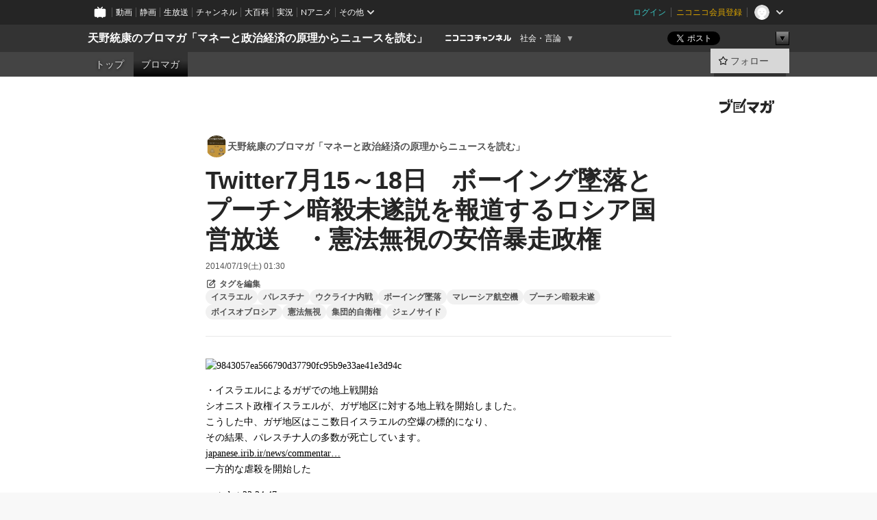

--- FILE ---
content_type: text/html; charset=UTF-8
request_url: https://ch.nicovideo.jp/amanomotoyasu/blomaga/ar580505
body_size: 18828
content:
<!DOCTYPE HTML PUBLIC "-//W3C//DTD HTML 4.01 Transitional//EN"
"http://www.w3.org/TR/html4/loose.dtd">







<html class="webkit ">

<head>
<meta http-equiv="Content-Type" content="text/html; charset=utf-8">
<meta http-equiv="Content-Script-Type" content="text/javascript">
<meta http-equiv="Content-Style-Type" content="text/css">
<meta http-equiv="X-UA-Compatible" content="IE=edge, chrome=1">
<meta name="copyright" content="(C) DWANGO Co., Ltd.">

<title>Twitter7月15～18日　ボーイング墜落とプーチン暗殺未遂説を報道するロシア国営放送　・憲法無視の安倍暴走政権 : 天野統康のブロマガ「マネーと政治経済の原理からニュースを読む」 : 天野統康のブロマガ「マネーと政治経済の原理からニュースを読む」 - ニコニコチャンネル
</title>

    

                                                                            
        <meta property="og:title" content="Twitter7月15～18日 ボーイング墜落とプーチン暗殺未遂説を報道するロシア国営放送 ・憲法無視の安倍暴走政権：天野統康のブロマガ「マネーと政治経済の原理からニュースを読む」">
<meta property="og:site_name" content="天野統康のブロマガ「マネーと政治経済の原理からニュースを読む」：ブロマガ - ニコニコチャンネル">
<meta property="og:description" content=" ・イスラエルによるガザでの地上戦開始 シオニスト政権イスラエルが、ガザ地区に対する地上戦を開始しました。 こうした中、ガザ地区はここ数日イスラエルの空爆の標的になり、 その結果、...">
<meta property="og:url" content="https://ch.nicovideo.jp/amanomotoyasu/blomaga/ar580505">
<meta property="og:image" content="https://secure-dcdn.cdn.nimg.jp/blomaga/material/channel/article_thumbnail/ch2526055/580505">
<meta property="og:type" content="article">
<meta property="fb:app_id" content="1080595878705344">
<meta name="twitter:card" content="summary_large_image">


    
            
    
                
                                
        <script type="application/ld+json">
        [{
            "@context":"http://schema.org",
            "@type":"BlogPosting",
            "mainEntityOfPage":"https://ch.nicovideo.jp/amanomotoyasu/blomaga/ar580505",
            "headline":"Twitter7月15～18日　ボーイング墜落とプーチン暗殺未遂説を報道するロシア国営放送　・憲法無視の安倍暴走政権",
            "keywords":"イスラエル,パレスチナ,ウクライナ内戦,ボーイング墜落,マレーシア航空機,プーチン暗殺未遂,ボイスオブロシア,憲法無視,集団的自衛権,ジェノサイド,天野統康のブロマガ「マネーと政治経済の原理からニュースを読む」",
            "datePublished":"2014-07-19 01:30:00",
            "dateModified":"2014-07-19 21:16:53",
            "image":{
                "@type":"ImageObject",
                "url":"https://secure-dcdn.cdn.nimg.jp/blomaga/material/channel/article_thumbnail/ch2526055/580505",
                "width":"320",
                "height":"180"
            },
            "description":" ・イスラエルによるガザでの地上戦開始 シオニスト政権イスラエルが、ガザ地区に対する地上戦を開始しました。 こうした中、ガザ地区はここ数日イスラエルの空爆の標的になり、 その結果、パレスチナ人の多数が",
            "author":{
                "@type":"Person",
                "name":"天野統康のブロマガ「マネーと政治経済の原理からニュースを読む」",
                "url":"https://ch.nicovideo.jp/amanomotoyasu/blomaga/"
            },
            "publisher":{
                "@type":"Organization",
                "name":"ブロマガ - ニコニコチャンネル",
                "logo":{
                    "@type":"ImageObject",
                    "url":"https://secure-dcdn.cdn.nimg.jp/nicochannel/chfront/img/channel/blog/item/return_to_portal_black.png",
                    "width":"82",
                    "height":"24"
                }
            }
        }]
    </script>

        <script type="application/ld+json">
        [{
            "@context":"http://schema.org",
            "@type":"BreadcrumbList",
            "itemListElement":[
                {
                    "@type":"ListItem",
                    "position":1,
                    "item":{
                        "@id":"https://ch.nicovideo.jp/portal/blomaga",
                        "name":"ブロマガ - ニコニコチャンネル"
                    }
                },
                {
                    "@type":"ListItem",
                    "position":2,
                    "item":{
                        "@id":"https://ch.nicovideo.jp/amanomotoyasu/blomaga/",
                        "name":"天野統康のブロマガ「マネーと政治経済の原理からニュースを読む」"
                    }
                },
                {
                    "@type":"ListItem",
                    "position":3,
                    "item":{
                        "@id":"https://ch.nicovideo.jp/amanomotoyasu/blomaga/ar580505",
                        "name":"Twitter7月15～18日　ボーイング墜落とプーチン暗殺未遂説を報道するロシア国営放送　・憲法無視の安倍暴走政権"
                    }
                }
            ]
        }]
    </script>

<script type="text/javascript">
  try {
    window.NicoGoogleTagManagerDataLayer = [];

    var data = {};

        data.user = (function () {
      var user = {};

                  user.login_status = 'not_login';
            user.member_plan_id = null;

      return user;
      })();

    data.content = (function () {
      var content = {};
      content.community_id = '2526055';
      content.ch_screen_name = 'amanomotoyasu';
      content.channel_id = 'ch2526055';
      content.ch_monthly_charge = '550';
      return content;
    })();

    window.NicoGoogleTagManagerDataLayer.push(data);
    } catch (e) {}
</script>
<!-- Google Tag Manager For Channel Access Analytics -->


    <script>(function(w,d,s,l,i){w[l]=w[l]||[];w[l].push({'gtm.start':
                new Date().getTime(),event:'gtm.js'});var f=d.getElementsByTagName(s)[0],
            j=d.createElement(s),dl=l!='dataLayer'?'&l='+l:'';j.async=true;j.src=
            'https://www.googletagmanager.com/gtm.js?id='+i+dl;f.parentNode.insertBefore(j,f);
        })(window,document,'script','NicoChannelAccessAnalyticsGtmDataLayer','GTM-K8M6VGZ');</script>


<script>
        window.NicoChannelAccessAnalyticsGtmDataLayer.push({
        'event': 'TriggerAccessAnalytics',
        'PageParameter.ChannelId': 'ch2526055',
        'PageParameter.ContentId': 'ar580505',
        'PageParameter.ContentBillingType': 'free',
        'PageParameter.IsChannelLiveMemberFree': null,
        'PageParameter.IsChannelLivePayProgram': null,
        'PageParameter.FrontendId': 32
    });
</script>
<!-- End Google Tag Manager For Channel Access Analytics -->
<!-- Google Tag Manager -->

<script>(function(w,d,s,l,i){w[l]=w[l]||[];w[l].push({'gtm.start':new Date().getTime(),event:'gtm.js'});var f=d.getElementsByTagName(s)[0],j=d.createElement(s),dl=l!='dataLayer'?'&l='+l:'';j.async=true;j.src='https://www.googletagmanager.com/gtm.js?id='+i+dl;f.parentNode.insertBefore(j,f);})(window,document,'script','NicoGoogleTagManagerDataLayer','GTM-KXT7G5G');</script>

<!-- End Google Tag Manager -->

    <meta name="description" content="・イスラエルによるガザでの地上戦開始 シオニスト政権イスラエルが、ガザ地区に対する地上戦を開始しました。こうした中、ガザ地区はここ数日イスラエルの空爆の標的になり、その結果、パレスチナ人の多数が死亡しています。japanese.irib.ir/news/commentar… 一方的な虐殺を開始したposted at 23:34:47・航空管制官「マレーシア機の隣には2機のウクライナ軍戦闘機」マレーシア航空ボーイング777を担当した管制官カルロス氏は、自身のTwitter に「旅客機の機影がレーダーから消える数分前、その隣にウクライナの戦闘機が見られた」と書き込んだjapanese.ruvr.ru/news/2014_07_1…posted at 18:57:42・ロシア航空局筋の情報によれば「本当の撃墜目標はロシア大統領機」 マレーシア航空ボーイング777機は、ウクライナ軍機により撃墜され    ">
    
        
                                
            
        
        
        
        
        
                
        
                
        

    <meta name="referrer" content="no-referrer-when-downgrade">

                                    <link rel="canonical" href="https://ch.nicovideo.jp/amanomotoyasu/blomaga/ar580505">


    

                        <link rel="alternate" media="only screen and (max-width: 640px)" href="https://sp.ch.nicovideo.jp/amanomotoyasu/blomaga/ar580505" />

    <link rel="shortcut icon" href="https://ch.nicovideo.jp/favicon.ico?111206">

<link rel="stylesheet" href="https://secure-dcdn.cdn.nimg.jp/nicochannel/chfront/css/legacy-less/base.css?1769058450
">








    <link rel="alternate" type="application/rss+xml" title="天野統康のブロマガ「マネーと政治経済の原理からニュースを読む」" href="https://ch.nicovideo.jp/amanomotoyasu/blomaga/nico/feed">


    <link rel="stylesheet" href="https://secure-dcdn.cdn.nimg.jp/nicochannel/chfront/css/legacy-less/channel-channel_base.css?1769058450
">

        <style type="text/css"><!--
                section.site_body  {
						background-color:#ffffff;
						background-position:left top;
			background-repeat:no-repeat;
			background-attachment:scroll;
			color:#333333;
	}
section.site_body a {
		color:#6296c1;
	}
section.site_body a:visited {
		color:#6179bf;
	}


div#channel-main  {
						background-color:#ffffff;
						background-position:left top;
			background-repeat:no-repeat;
			background-attachment:scroll;
			color:#333333;
	}
div#channel-main a {
		color:#6296c1;
	}

div#channel-main a:visited {
		color:#6179bf;
	}


    --></style>




    <link rel="stylesheet" href="https://secure-dcdn.cdn.nimg.jp/nicochannel/chfront/css/legacy-less/channel-channel_blog.css?1769058450
">
    <link rel="stylesheet" href="https://secure-dcdn.cdn.nimg.jp/nicochannel/chfront/css/channel/blog/body_style.css?1769058450
">

<link rel="stylesheet" href="https://secure-dcdn.cdn.nimg.jp/nicochannel/chfront/css/legacy-less/campaign-ticket_sale-ticket_sale.css?1769058450
">



<script>
var is_login   = false;
var is_premium = false;
var is_channel = true;
var user_is_joinable = false;
var nicopo_balance = false;
var page_code  = "article_watch"||null;
var page_id    = "ch_blomaga_article"||null;
var user       = null,
    ad_age     = null;
var community = {
    "type":"normal"
};
var channeloption = {
    "first_month_free_flag":false};
var show_danimestore_invitation = false</script>


<script src="https://secure-dcdn.cdn.nimg.jp/nicochannel/chfront/js/polyfill/closest.js"></script>

<script src="https://secure-dcdn.cdn.nimg.jp/nicochannel/chfront/js/lib/jquery/jquery-3.6.min.js"></script>
<script src="https://secure-dcdn.cdn.nimg.jp/nicochannel/chfront/js/lib/jquery/jquery-migrate.3.3.2.min.js"></script>

<script>jQuery.noConflict();</script>
<script src="https://secure-dcdn.cdn.nimg.jp/nicochannel/chfront/js/common.js?1769058450
"></script>



<script src="https://secure-dcdn.cdn.nimg.jp/nicochannel/chfront/js/lib/swfobject.js?v1.5.1"></script>


<script src="https://res.ads.nicovideo.jp/assets/js/ads2.js?ref=ch"></script>

<script src="https://secure-dcdn.cdn.nimg.jp/nicochannel/chfront/js/channel/blog/article.js?1769058450
"></script>
            <script src="https://secure-dcdn.cdn.nimg.jp/nicochannel/chfront/js/channel/blog/article_tag-memberplans.js?1769058450
"></script>
    <script src="https://secure-dcdn.cdn.nimg.jp/nicochannel/chfront/js/lib/jquery/jquery.easing.1.4.1.js"></script>





    <script src="https://secure-dcdn.cdn.nimg.jp/nicochannel/chfront/js/prevent-duplicate-transfer.js?1769058450
"></script>

<script>
    (function (w, k1, k2) {
        w[k1] = w[k1] || {};
        w[k1][k2] = w[k1][k2] || {};
        w[k1][k2]['CurrentChannel'] = {
            ChannelId: 2526055,
        };
    })(window, 'NicochFrontCoreForeignVariableBinding', 'ChFront');
</script>


</head>

<body class="
 ja  channel personal">
<!-- Google Tag Manager (noscript) -->
<noscript><iframe src="https://www.googletagmanager.com/ns.html?id=GTM-KXT7G5G" height="0" width="0" style="display:none;visibility:hidden"></iframe></noscript>
<!-- End Google Tag Manager (noscript) -->



                <div id="CommonHeader" class="c-siteCommonHeaderUnit"></div>

<!---->
<!---->


<script>
    window.onCommonHeaderReady = function(commonHeader) {
        commonHeader.mount('#CommonHeader', {
                        frontendId: 32,
            site: 'channel',
            user: {
                                isLogin: false            },
            customization: {
                nextUrl: '/amanomotoyasu/blomaga/ar580505',
                logoutNextUrl: '/amanomotoyasu/blomaga/ar580505',
                size: {
                    maxWidth: '1024px',
                    minWidth: '1024px'
                },
                userPanelServiceLinksLabel: 'ニコニコチャンネルメニュー',
                userPanelServiceLinks: [
                    {
                        href : '/my/purchased',
                        label: '購入したもの'
                    },
                    {
                        href : '/my/following',
                        label: '登録したチャンネル'
                    },
                    {
                        href : '/my/mail/subscribing',
                        label: '購読中のブロマガ'
                    },
                    {
                        href : '/start',
                        label: 'チャンネルを開設'
                    },
                    {
                        href : '/portal/anime',
                        label: 'アニメ'
                    },
                    {
                        href : '/portal/blomaga',
                        label: 'ブロマガ'
                    }
                ],
                helpLink: {
                    href: 'https://qa.nicovideo.jp/category/show/429?site_domain=default'
                }
            }
        });
    };
</script>
<script type="text/javascript" src="https://common-header.nimg.jp/3.0.0/pc/CommonHeaderLoader.min.js"></script>
    
        <header class="site">
                            <div id="head_cp">
    <div class="head_inner">

    <nav class="head_breadcrumb" id="head_cp_breadcrumb">
        <h1 class="channel_name"><a href="/amanomotoyasu">天野統康のブロマガ「マネーと政治経済の原理からニュースを読む」</a></h1>
        <div class="site_logo"><a href="https://ch.nicovideo.jp/"><img src="https://secure-dcdn.cdn.nimg.jp/nicochannel/chfront/img/base/niconico_channel_small.png" alt="ニコニコチャンネル"></a></div>

                                <div class="channel_category">
                <a href="/portal/media">
                    社会・言論
                </a>
                <menu class="switch_category">
                    <span class="other">▼</span>
                    <ul id="other_categories_list" style="display:none;">
                        <li ><a href="/portal/blomaga">ブロマガ</a>
<li ><a href="/portal/anime">アニメ</a>
<li ><a href="/portal/movie">映画・ドラマ</a>
<li class="selected"><a href="/portal/media">社会・言論</a>
<li ><a href="/portal/tokusatsu">特撮</a>
<li ><a href="/portal/music">音楽</a>
<li ><a href="/portal/entertainment">エンタメ</a>
<li ><a href="/portal/sports">スポーツ</a>
<li ><a href="/portal/showbiz">芸能</a>
<li ><a href="/portal/life">生活</a>
<li ><a href="/portal/politics">政治</a>
<li ><a href="/portal/game">ゲーム</a>
<li ><a href="/portal/variety">バラエティ</a>
<li ><a href="/portal/gravure">グラビア</a>
                    </ul>
                </menu>
            </div>
            <script>Ch.categoryDropdown.init();</script>
            </nav>

        <menu id="head_sns_share" class="sns_share">
        <!--SNS共有-->
        
        
                                        <div class="sns_button twitter">
            <a href="https://x.com/intent/post" class="twitter-share-button" data-count="horizontal" data-url="https://ch.nicovideo.jp/amanomotoyasu" data-text="天野統康のブロマガ「マネーと政治経済の原理からニュースを読む」 #nicoch" data-count="none" data-lang="ja">Post</a>
        </div>

        <div class="sns_button facebook">
            <iframe src="https://www.facebook.com/plugins/like.php?href=https://ch.nicovideo.jp/amanomotoyasu&locale=&app_id=227837487254498&amp;send=false&amp;layout=button&amp;width=100&amp;show_faces=false&amp;action=like&amp;colorscheme=light&amp;font&amp;height=21" scrolling="no" frameborder="0" allowTransparency="true"
            style="width:110px; height:21px"></iframe>
                    </div>

        <!--その他のSNS: hatebu gp+-->
        <div class="sns_other">
            <button class="btn_share_toggle"><span class="down">▼</span><span class="up">▲</span></button>
            <div id="head_sns_share_more">
                <ul>
                    <li class="hatebu"><a href="http://b.hatena.ne.jp/entry/s/ch.nicovideo.jp/amanomotoyasu/blomaga/ar580505" class="hatena-bookmark-button" data-hatena-bookmark-title="天野統康のブロマガ「マネーと政治経済の原理からニュースを読む」 - ニコニコチャンネル" data-hatena-bookmark-layout="basic"><img src="https://b.st-hatena.com/images/entry-button/button-only.gif" alt="このエントリーをはてなブックマークに追加" width="20" height="20"></a>
                </ul>
            </div>
        </div>
        
        <script>
        jQuery(".btn_share_toggle").on("click",function(){
            var sns_other = jQuery(".sns_other");
            var sns_other_panel = jQuery("#head_sns_share_more");
            var target_height = sns_other_panel.find("ul").outerHeight();
            var expanded_class = "expanded";
            if(sns_other.hasClass(expanded_class)){
                //close it
                sns_other_panel.animate({"height":"0"},150);
                sns_other.removeClass(expanded_class);
            }else{
                //open it
                sns_other_panel.animate({"height":target_height},150);
                sns_other.addClass(expanded_class);
            }
        });
        </script>
        
    </menu>
    
    </div>
    </div>
    <div id="head_cp_menu">
    <div class="head_inner">
                                <nav class="current channel" id="cp_menu">
                <ul>
                                                                                                        <li class="">
                        <a href="/amanomotoyasu">トップ</a>

                    
                    
                    
                                                                                                                        <li class="selected">
                            <a href="/amanomotoyasu/blomaga">ブロマガ</a>
                    
                                                    </ul>
            </nav>
                    
        <div class="user_control">
                        <div id="member_continuation_react_pc_root"></div>
            <script src="https://dcdn.cdn.nimg.jp/nicochannel/nicochfrontcore/main/Component/ChFront/Endpoint/Channel/ContinuationRank/ContinuationRankEntryPoint.js?1769058450
"></script>
            
            <div class="join_leave">
                                                    <div class="cell">
            <a href="https://account.nicovideo.jp/login?next_url=%2Famanomotoyasu%2Fblomaga%2Far580505&site=channel&time=1769382192&hash_key=f435a553"
               class="btn_follow bookmark"
               onmouseover="jQuery('#please_login').show(); return false;"
               onmouseout="jQuery('#please_login').hide(); return false;"
               data-selector="sendGA360Event"
               data-ga-event-tag="nicoch_click_header-follow-button"
            >
            <span class="labels">
                <span class="off">フォロー</span>
            </span>
            </a>
        </div>
    
            </div>
        </div>
    </div>
    </div>    
    
    
    

                    
    
        
        
    <script>

    //共有ボタンに展開イベントを割り振り
    var panel	= jQuery("#shareMenuBar"),
            trigger = jQuery("#shareMenuTrigger");
    jQuery("#shareMenuTrigger").on('click', function(event){
        if(panel.is(':visible')){
            toggleShareMenu(false);
        }else{
            toggleShareMenu(true);
        }
        return false;
    });

    //ヘッダーの初月無料プランリンクclick後に、入会プラン周りを目立たせる
    jQuery("a#first_month_free_flag").on('click', function(){
        var joinMenu = jQuery("#cp_joinmenu");
        var animateDuration = 500;
        var isScroll = Ch.smoothScroll("#cp_joinmenu", {"duration": animateDuration});
        joinMenu
            .wrapInner('<div class="cp_joinmenu_cnt"></div>')
            .append('<span class="bg_cp_joinmenu"></span>')
            .css({"position":"relative"});
        var cnt = joinMenu.find(".cp_joinmenu_cnt");
        var bg = joinMenu.find(".bg_cp_joinmenu");
        cnt.css({"position":"relative", "z-index":"1"});
        bg.css({
            "position":"absolute",
            "top":0,
            "left":0,
            "z-index":0,
            "width": joinMenu.innerWidth(),
            "height": joinMenu.innerHeight(),
            "background": "#fff",
            "opacity":"0"
        });
        setTimeout(function(){
            bg.animate({"opacity":"1"},100).animate({"opacity":"0"},1000,function(){this.remove()})
        }, animateDuration);
        if(isScroll) {return false;}
    });

    </script>
    



            

            </header>

                <section class="site_body">
            <article class="content white" data-page-id="ch_blomaga_article">
                <div class="p-channelBlogArticle">
    <div class="c-blogSignature">
    <a href="/portal/blomaga">
        <svg xmlns="http://www.w3.org/2000/svg" viewBox="0 0 80 22">
    <path d="M58.138 5.428c-.385 2.154-1.397 6.484-7.408 10.689 1.801 1.74 2.449 2.527 3.016 3.21L50.569 22v-.002c-2.166-3.066-5.79-6.317-8.238-8.12l2.773-2.443c.628.434 1.477.994 3.056 2.341 3.138-1.926 4.25-3.992 4.777-4.924H40.166V5.428h17.972ZM11.071 6.724h5.303c-.41 5.656-2.443 12.8-13.5 14.978l-1.599-3.368c9.067-1.653 10.383-6.02 11.05-9.92H0v-3.55h11.071v1.86ZM69.24 3.562c-.061.999-.103 2-.203 3.387h2.848v1.89l.856-.029c.516-.018 1.374-.047 2.133-.365v.002c.58-.242 1.011-.621 1.286-1.103v2.893c0 2.203-.163 6.918-.85 8.836-.831 2.306-2.834 2.408-3.806 2.408-.404 0-1.516-.021-3.824-.306l-.223-3.593c.77.142 1.883.347 3.056.347 1.255 0 1.538-.245 1.74-1.265.122-.611.365-4.795.365-5.367v-.98h-3.966c-1.215 7.43-5.91 10.408-7.266 11.286l-2.449-2.756c3.441-1.917 5.284-4.306 6.154-8.53h-5.182V6.95h5.546c.1-1.632.1-2.632.1-3.428l3.684.04ZM31.168 7.048h-8.67v11.691h12.699v-7.748l1.932-3.262v12.959H20.566V5.098h11.756l-1.154 1.949Z"/>
    <path d="M28.683 15.116H23.96v-1.392h4.724v1.392ZM37.656.199l1.107.667.661.818-6.296 10.628h-.002c.005-.001-1.804 1.43-1.804 1.43l-.895.708s-.362.302-.565.18c-.203-.123-.113-.59-.113-.59l.578-3.405L36.628 0l1.028.199ZM28.896 12.472h-4.937V11.08h5.173l-.236 1.392ZM29.52 9.827h-5.561V8.436h6.386l-.825 1.391ZM75.676 5.968c0 1.91-2.007 1.975-2.964 2.008v-1.42c.972-.016 1.295-.179 1.295-.766h-1.295V2.786h2.964v3.182ZM80 5.968c0 1.91-2.007 1.975-2.962 2.008v-1.42c.972-.016 1.296-.179 1.296-.766h-1.296V2.786H80v3.182ZM19.187 2.117c-.972.017-1.295.18-1.295.767h1.295v3.003h-2.963V2.704c0-1.91 2.008-1.975 2.963-2.008v1.42ZM14.863 2.117c-.972.017-1.295.18-1.295.767h1.295v3.003h-2.964V2.704C11.9.794 13.908.73 14.863.696v1.42Z"/>
</svg>
    </a>
</div>

    <div class="p-channelBlogArticle__contentsContainer">
        
        <a class="blogTitle" href="../blomaga">
                            <img src="https://secure-dcdn.cdn.nimg.jp/blomaga/material/channel/blog_thumbnail/ch2526055.jpg?1663046346" alt="天野統康のブロマガ「マネーと政治経済の原理からニュースを読む」">
                        <h4>天野統康のブロマガ「マネーと政治経済の原理からニュースを読む」</h4>
        </a>

        <div class="articleHeader">
            <h1>Twitter7月15～18日　ボーイング墜落とプーチン暗殺未遂説を報道するロシア国営放送　・憲法無視の安倍暴走政権</h1>

            <div class="c-blogArticleListMetadata">
    <span class="publishDate">2014/07/19(土) 01:30</span>

    
    </div>
            <div class="c-articleEditableTagList">
        <div class="post_tags post_tags_parameter default"
         data-channel_id="2526055"
         data-content_id="580505"
         data-token="71a19603c0d5e69da82a5e074cd3bf9bad31fb6e4eba53a61f2244aa8896b55d"
         data-time="1769382192"
         data-screen_name="amanomotoyasu"
    >
                                <div class="tag_not_login">
                <a class="button" href="https://account.nicovideo.jp/login?next_url=%2Famanomotoyasu%2Fblomaga%2Far580505&site=channel&time=1769382192&hash_key=f435a553">
                    <svg xmlns="http://www.w3.org/2000/svg" viewBox="0 0 24 24">
    <path d="m13.76 3-2 2H6c-.55 0-1 .45-1 1v12c0 .55.45 1 1 1h12c.55 0 1-.45 1-1v-5.76l2-2V18c0 1.65-1.35 3-3 3H6c-1.65 0-3-1.35-3-3V6c0-1.65 1.35-3 3-3zm3.39-.57a1.2 1.2 0 0 1 1.7 0l2.72 2.72v-.01c.47.47.47 1.23 0 1.7l-8.8 8.8c-.22.22-.53.35-.85.35H9.2c-.66 0-1.2-.54-1.2-1.2v-2.72c0-.31.13-.61.35-.84zM10 12.41V14h1.59l5.5-5.5-1.59-1.59z"/>
</svg>
                    <strong>タグを編集</strong>
                </a>
            </div>
            </div>

    <ul class="tag_list">
                    <li class="tag_id_158477" data-tag_id="158477" data-owner_lock="1">
                <a href="/search/%E3%82%A4%E3%82%B9%E3%83%A9%E3%82%A8%E3%83%AB?type=article" class="tag_text">
                    イスラエル
                </a>
                <span class="tagControlContainer tagControlContainer_id_158477">
                    <span class="ope_tag" style="display:none;">
                        <a><span class="tagLocked"></span></a>
                                                    <a><span class="tagDelete"></span></a>
                                                <span class="tag_change_lock"></span>
                    </span>
                </span>
            </li>
                    <li class="tag_id_158478" data-tag_id="158478" data-owner_lock="1">
                <a href="/search/%E3%83%91%E3%83%AC%E3%82%B9%E3%83%81%E3%83%8A?type=article" class="tag_text">
                    パレスチナ
                </a>
                <span class="tagControlContainer tagControlContainer_id_158478">
                    <span class="ope_tag" style="display:none;">
                        <a><span class="tagLocked"></span></a>
                                                    <a><span class="tagDelete"></span></a>
                                                <span class="tag_change_lock"></span>
                    </span>
                </span>
            </li>
                    <li class="tag_id_158479" data-tag_id="158479" data-owner_lock="1">
                <a href="/search/%E3%82%A6%E3%82%AF%E3%83%A9%E3%82%A4%E3%83%8A%E5%86%85%E6%88%A6?type=article" class="tag_text">
                    ウクライナ内戦
                </a>
                <span class="tagControlContainer tagControlContainer_id_158479">
                    <span class="ope_tag" style="display:none;">
                        <a><span class="tagLocked"></span></a>
                                                    <a><span class="tagDelete"></span></a>
                                                <span class="tag_change_lock"></span>
                    </span>
                </span>
            </li>
                    <li class="tag_id_158480" data-tag_id="158480" data-owner_lock="1">
                <a href="/search/%E3%83%9C%E3%83%BC%E3%82%A4%E3%83%B3%E3%82%B0%E5%A2%9C%E8%90%BD?type=article" class="tag_text">
                    ボーイング墜落
                </a>
                <span class="tagControlContainer tagControlContainer_id_158480">
                    <span class="ope_tag" style="display:none;">
                        <a><span class="tagLocked"></span></a>
                                                    <a><span class="tagDelete"></span></a>
                                                <span class="tag_change_lock"></span>
                    </span>
                </span>
            </li>
                    <li class="tag_id_158481" data-tag_id="158481" data-owner_lock="1">
                <a href="/search/%E3%83%9E%E3%83%AC%E3%83%BC%E3%82%B7%E3%82%A2%E8%88%AA%E7%A9%BA%E6%A9%9F?type=article" class="tag_text">
                    マレーシア航空機
                </a>
                <span class="tagControlContainer tagControlContainer_id_158481">
                    <span class="ope_tag" style="display:none;">
                        <a><span class="tagLocked"></span></a>
                                                    <a><span class="tagDelete"></span></a>
                                                <span class="tag_change_lock"></span>
                    </span>
                </span>
            </li>
                    <li class="tag_id_158482" data-tag_id="158482" data-owner_lock="1">
                <a href="/search/%E3%83%97%E3%83%BC%E3%83%81%E3%83%B3%E6%9A%97%E6%AE%BA%E6%9C%AA%E9%81%82?type=article" class="tag_text">
                    プーチン暗殺未遂
                </a>
                <span class="tagControlContainer tagControlContainer_id_158482">
                    <span class="ope_tag" style="display:none;">
                        <a><span class="tagLocked"></span></a>
                                                    <a><span class="tagDelete"></span></a>
                                                <span class="tag_change_lock"></span>
                    </span>
                </span>
            </li>
                    <li class="tag_id_158483" data-tag_id="158483" data-owner_lock="1">
                <a href="/search/%E3%83%9C%E3%82%A4%E3%82%B9%E3%82%AA%E3%83%96%E3%83%AD%E3%82%B7%E3%82%A2?type=article" class="tag_text">
                    ボイスオブロシア
                </a>
                <span class="tagControlContainer tagControlContainer_id_158483">
                    <span class="ope_tag" style="display:none;">
                        <a><span class="tagLocked"></span></a>
                                                    <a><span class="tagDelete"></span></a>
                                                <span class="tag_change_lock"></span>
                    </span>
                </span>
            </li>
                    <li class="tag_id_158484" data-tag_id="158484" data-owner_lock="1">
                <a href="/search/%E6%86%B2%E6%B3%95%E7%84%A1%E8%A6%96?type=article" class="tag_text">
                    憲法無視
                </a>
                <span class="tagControlContainer tagControlContainer_id_158484">
                    <span class="ope_tag" style="display:none;">
                        <a><span class="tagLocked"></span></a>
                                                    <a><span class="tagDelete"></span></a>
                                                <span class="tag_change_lock"></span>
                    </span>
                </span>
            </li>
                    <li class="tag_id_158485" data-tag_id="158485" data-owner_lock="1">
                <a href="/search/%E9%9B%86%E5%9B%A3%E7%9A%84%E8%87%AA%E8%A1%9B%E6%A8%A9?type=article" class="tag_text">
                    集団的自衛権
                </a>
                <span class="tagControlContainer tagControlContainer_id_158485">
                    <span class="ope_tag" style="display:none;">
                        <a><span class="tagLocked"></span></a>
                                                    <a><span class="tagDelete"></span></a>
                                                <span class="tag_change_lock"></span>
                    </span>
                </span>
            </li>
                    <li class="tag_id_158486" data-tag_id="158486" data-owner_lock="1">
                <a href="/search/%E3%82%B8%E3%82%A7%E3%83%8E%E3%82%B5%E3%82%A4%E3%83%89?type=article" class="tag_text">
                    ジェノサイド
                </a>
                <span class="tagControlContainer tagControlContainer_id_158486">
                    <span class="ope_tag" style="display:none;">
                        <a><span class="tagLocked"></span></a>
                                                    <a><span class="tagDelete"></span></a>
                                                <span class="tag_change_lock"></span>
                    </span>
                </span>
            </li>
            </ul>

    <div class="tag_entry_area" style="display:none;">
        <div class="tag_entry"><input type="text" name="example3" class="tag_entry_input" autocomplete="off"></div><div class="tag_entry_btn"><button type="button" class="button"><span class="txt">登録</span></button></div><div class="tag_entry_msg"><span class='tag_add_message'>単語を空白で区切ると一度に複数のタグを登録できます。</span><span class='tag_error tag_error_no_login' style="display:none;">・タグを編集するには<a href="https://account.nicovideo.jp/login?next_url=%2Famanomotoyasu%2Fblomaga%2Far580505&site=channel&time=1769382192&hash_key=f435a553">ログイン</a>してください。</span><span class='tag_error tag_error_duplicate' style="display:none;">・同じタグは複数追加できません。</span><span class='tag_error tag_error_tag_length_over' style="display:none;">・最大文字数を超えているため追加できません（全角20文字半角40文字まで）。</span><span class='tag_error tag_error_tag_count_over' style="display:none;">・タグの登録数が上限に達しているため追加できません（最大10まで）。</span><span class='tag_error tag_error_locked_tag_count_over' style="display:none;">・タグのロックは1記事あたり最大5つまでです。</span><span class='tag_error tag_error_locked' style="display:none;">・ロックされているタグは削除出来ません。</span><span class='tag_error tag_error_400' style="display:none;">・不正な操作です。</span><span class='tag_error tag_error_500' style="display:none;">・タグの追加に失敗しました。お手数をおかけしますがしばらくしてから再度お試し下さい。</span></div>
    </div>
</div>

                    </div>

        <div class="articleBody">
                            <div class="c-blogArticleBodyStyle">
                                                                    <div>
<div style="font:18px/27px 'ヒラギノ角ゴ Pro W3', 'Hiragino Kaku Gothic Pro', Osaka, 'ＭＳ Ｐゴシック', 'MS PGothic', sans-serif, 'メイリオ', Meiryo;color:#000000;text-transform:none;text-indent:0px;letter-spacing:normal;word-spacing:0px;background-color:#ffffff;">
<div style="font:16px/24px 'ヒラギノ角ゴ Pro W3', 'Hiragino Kaku Gothic Pro', Osaka, 'ＭＳ Ｐゴシック', 'MS PGothic', sans-serif, 'メイリオ', Meiryo;color:#000000;text-transform:none;text-indent:0px;letter-spacing:normal;word-spacing:0px;background-color:#ffffff;">
<div style="font:18px/27px 'MS PGothic';color:#000000;text-transform:none;text-indent:0px;letter-spacing:normal;word-spacing:0px;">
<div>
<div>
<div style="font:16px/24px 'ヒラギノ角ゴ Pro W3', 'Hiragino Kaku Gothic Pro', Osaka, 'ＭＳ Ｐゴシック', 'MS PGothic', sans-serif, 'メイリオ', Meiryo;color:#000000;text-transform:none;text-indent:0px;letter-spacing:normal;word-spacing:0px;background-color:#ffffff;">
<div>
<div>
<div style="font:16px/24px 'ヒラギノ角ゴ Pro W3', 'Hiragino Kaku Gothic Pro', Osaka, 'ＭＳ Ｐゴシック', 'MS PGothic', sans-serif, 'メイリオ', Meiryo;color:#000000;text-transform:none;text-indent:0px;letter-spacing:normal;word-spacing:0px;background-color:#ffffff;">
<div style="font:18px/27px 'MS PGothic';color:#000000;text-transform:none;text-indent:0px;letter-spacing:normal;word-spacing:0px;">
<div style="font:16px/24px 'MS PGothic';color:#000000;text-transform:none;text-indent:0px;letter-spacing:normal;word-spacing:0px;">
<div style="font:16px/24px 'ヒラギノ角ゴ Pro W3', 'Hiragino Kaku Gothic Pro', Osaka, 'ＭＳ Ｐゴシック', 'MS PGothic', sans-serif, 'メイリオ', Meiryo;color:#000000;text-transform:none;text-indent:0px;letter-spacing:normal;word-spacing:0px;background-color:#ffffff;">
<div>
<div style="font:16px/24px 'MS PGothic';color:#000000;text-transform:none;text-indent:0px;letter-spacing:normal;word-spacing:0px;">
<div style="font:14px/21px 'MS PGothic';color:#000000;text-transform:none;text-indent:0px;letter-spacing:normal;word-spacing:0px;">
<div>
<p><img width="701" height="409" style="width:479px;height:365px;" alt="9843057ea566790d37790fc95b9e33ae41e3d94c" src="https://bmimg.nicovideo.jp/image/ch2526055/165310/9843057ea566790d37790fc95b9e33ae41e3d94c.jpg" data-image_id="165310" /></p>
</div>
<div style="font:14.44px/23.33px 'MS PGothic';color:#000000;text-transform:none;text-indent:0px;letter-spacing:normal;word-spacing:0px;">
<p>・イスラエルによるガザでの地上戦開始<span> </span><br />シオニスト政権イスラエルが、ガザ地区に対する地上戦を開始しました。<br />こうした中、ガザ地区はここ数日イスラエルの空爆の標的になり、<br />その結果、パレスチナ人の多数が死亡しています。<br /><a title="http://japanese.irib.ir/news/commentaries/item/46780" href="http://t.co/9PC9wbWrjK" target="_blank">japanese.irib.ir/news/commentar…</a><span> </span><br />一方的な虐殺を開始した</p>
<p>posted at<span> </span><a href="http://twitter.com/amanomotoyasu/status/490142643616104448" target="_blank">23:34:47</a></p>
</div>
<div style="font:14.44px/23.33px 'MS PGothic';color:#000000;text-transform:none;text-indent:0px;letter-spacing:normal;word-spacing:0px;">
<p><br /><br /><br /></p>
</div>
<div style="font:14.44px/23.33px 'MS PGothic';color:#000000;text-transform:none;text-indent:0px;letter-spacing:normal;word-spacing:0px;">
<p>・航空管制官「マレーシア機の隣には2機のウクライナ軍戦闘機」<br />マレーシア航空ボーイング777を担当した管制官カルロス氏は、<br />自身のTwitter に「旅客機の機影がレーダーから消える数分前、<br />その隣にウクライナの戦闘機が見られた」と書き込んだ<br /><a title="http://japanese.ruvr.ru/news/2014_07_18/274776135/" href="http://t.co/RY5iAiIYdY" target="_blank">japanese.ruvr.ru/news/2014_07_1…</a></p>
<p>posted at<span> </span><a href="http://twitter.com/amanomotoyasu/status/490072914239053824" target="_blank">18:57:42</a></p>
</div>
<div style="font:14.44px/23.33px 'MS PGothic';color:#000000;text-transform:none;text-indent:0px;letter-spacing:normal;word-spacing:0px;">
<p><br /><br /><br />・ロシア航空局筋の情報によれば「本当の撃墜目標はロシア大統領機」<span> </span><br />マレーシア航空ボーイング777機は、ウクライナ軍機により撃墜されたが、<br />本当の目標はロシア連邦大統領機だったと思われる。<br /><a title="http://japanese.ruvr.ru/news/2014_07_18/274776108/" href="http://t.co/L8m8rxE5qA" target="_blank">japanese.ruvr.ru/news/2014_07_1…</a><span> </span><br />エライ事に発展しはじめた。<br />プーチン暗殺を狙ったのか</p>
<p>posted at<span> </span><a href="http://twitter.com/amanomotoyasu/status/490016936000880640" target="_blank">15:15:16</a></p>
</div>
<div style="font:14.44px/23.33px 'MS PGothic';color:#000000;text-transform:none;text-indent:0px;letter-spacing:normal;word-spacing:0px;">
<p><br /><br /><br />・マレーシア航空機を撃墜したのはウクライナ空軍スホーイ25型機<br /><a title="http://japanese.ruvr.ru/news/2014_07_17/ukuraina-bo-ingu/" href="http://t.co/U5BDojSZfR" target="_blank">japanese.ruvr.ru/news/2014_07_1…</a><span> </span><br />ウクライナ情勢はイスラエルやシリアイラク情勢と連動している。<br />つまり欧米権力が背後で色々と画策を行い続けているということ。<br />我々市民は冷静に反応をしていかなければならない。</p>
<p>posted at<span> </span><a href="http://twitter.com/amanomotoyasu/status/489969006300778496" target="_blank">12:04:48</a></p>
</div>
<div style="font:14.44px/23.33px 'MS PGothic';color:#000000;text-transform:none;text-indent:0px;letter-spacing:normal;word-spacing:0px;">
<p><br /><br /><br /><br />・RT<span> </span><a>@inabatsuyoshi:</a><br /> 貧困の拡大が止まりません。<br />本日発表された国民生活基礎調査の概況によると、<br />相対的貧困率が16.1％、子どもの貧困率が16.3％に上昇。<br />ブログでデータを紹介しています。<br />  <a title="http://evpo.st/1qCEsoM" href="http://t.co/IXe3KzdYtT" target="_blank">evpo.st/1qCEsoM</a></p>
<p>posted at<span> </span><a href="http://twitter.com/amanomotoyasu/status/489863399669379073" target="_blank">05:05:10</a></p>
</div>
<div style="font:14.44px/23.33px 'MS PGothic';color:#000000;text-transform:none;text-indent:0px;letter-spacing:normal;word-spacing:0px;">
<p><br /><br /><br /></p>
</div>
<div style="font:14.44px/23.33px 'MS PGothic';color:#000000;text-transform:none;text-indent:0px;letter-spacing:normal;word-spacing:0px;">
<p>・宗教に基づく民主主義（２）<span> </span><br />イスラム法学者による統治は、宗教に基づく民主主義の根幹を成しています。<br />そのため、この体制に対する西側の批判も、この点に集中したものとなっています。<a title="http://japanese.irib.ir/component/k2/item/46334-%E5%AE%97%E6%95%99%E3%81%AB%E5%9F%BA%E3%81%A5%E3%81%8F%E6%B0%91%E4%B8%BB%E4%B8%BB%E7%BE%A9%EF%BC%88%EF%BC%92%EF%BC%89" href="http://t.co/sYayq5zcEJ" target="_blank">japanese.irib.ir/component/k2/i…</a><span> </span><br />イランのイスラム民主主義と自由民主主義を比較していて興味深い</p>
<p>posted at<span> </span><a href="http://twitter.com/amanomotoyasu/status/489322517610242049" target="_blank">17:15:54</a><br /><br /><br />＝＝＝＝＝＝＝＝＝＝＝＝＝＝＝＝＝＝＝＝<span style="font-size:medium;"><br /></span><span style="font-size:medium;"><span style="font-size:medium;"></span></span></p>
</div>
<div style="font:14.44px/23.33px 'MS PGothic';color:#000000;text-transform:none;text-indent:0px;letter-spacing:normal;word-spacing:0px;">
<p>【募集】<br />　メールマガジン『マネーと政治経済の原理からニュースを読む』では<br />皆様からの相談や要望を募集しています。<br />どんな些細なことでも結構です。<br />メルマガ上で天野統康がお答えいたします。<br />家計や政治経済、金融商品の問題で質問したい方は下記からメールをお送りください。<br /><br />　応募はこちらから。<a href="http://ch.nicovideo.jp/letter/ch2526055" target="_blank">http://ch.nicovideo.jp/letter/ch2526055</a></p>
<span style="font-size:medium;"><span style="font-size:medium;"></span></span>
<div>
<div><span style="font-size:medium;"><br /><br /><br /><span style="font-size:100%;">お金と政治と経済ってどれも難しい。</span><br /><span style="font-size:100%;">日々のニュースを見ても何故そうなるのかがよくわからない。</span><br /><span style="font-size:100%;">その原因や背景を理解できるようになりたい！</span><br /><br /><span style="font-size:100%;">そのようにお考えの方は是非、下記のリンク先の無料セブン<br />ステップメールにご登録ください。</span><br /><br /><span style="font-size:100%;"> 豊富な資料図解付きで、誰にでも分かりやすく、複雑怪奇に<br />見える現在の、お金、政治、経済、生活の仕組みの秘密を<br />お伝えします。</span><br /><br /><span style="font-size:100%;"> 毎日１回。合計７回に渡って貴方のメールボックスに送信されます。</span><br /><img alt="0790efa4150ce5f3c463dcb82f6e28d977ef5588" src="https://bmimg.nicovideo.jp/image/ch2526055/131198/0790efa4150ce5f3c463dcb82f6e28d977ef5588.jpg" data-image_id="131198" /><br /><span style="font-size:150%;"><a></a><b><a></a><span style="text-decoration:underline;">＜リンク＞　<a title="" href="http://amano-fp-jimusho.la.coocan.jp/privacy.html">簡単に分かる！お金と社会と生活の仕組みの秘密　無料セブンステップメール</a></span><a title="" href="http://amano-fp-jimusho.la.coocan.jp/privacy.html"></a></b></span><br /><br /><br /><img alt="6a4fb4f508be96aab7e7c528bb4c42f4f47b1ba9" src="https://bmimg.nicovideo.jp/image/ch2526055/48188/6a4fb4f508be96aab7e7c528bb4c42f4f47b1ba9.jpg" data-image_id="48188" /></span></div>
<div>
<div><span style="color:#0000ff;"><strong><br /><span style="font-size:medium;"><br /><br /></span>【成甲書房からの内容紹介】<br /><br />そうだったのか！マネーと民主主義、すっきり分かる！お金の秘密、世の中のカラクリ。<br />とっても重要なのに、あなたはなぜか知らされていません！<br />マネーがどのように生まれ、どのように無くなるのか、どのような性質を<br />持っているのかを理解していますか？<br />複雑怪奇に見える金融システムがひと目でわかる図解解説版。<br />こんなに簡単に読める金融の本は今まで見たことがない！。<br />本書ではどのようにしてマネーと民主主義が生まれたのか、<br />社会派ファイナンシャルプランナーの天野氏が、マネーの支配者によって<br />民主主義と経済が操作され、利用されてきたのか、<br />さらにはその克服方法までを分かりやすく記述していきます。</strong></span><br /><span style="font-size:medium;">==================<br /></span><span style="color:#0000ff;"><strong><br /></strong></span><a href="http://www.amazon.co.jp/gp/product/4880862959/ref=as_li_ss_tl?ie=UTF8&camp=247&creative"><span style="color:#ff0000;">アマゾン・ランキング「一般・投資読み物」部門 第１位</span></a></div>
</div>
</div>
<span style="font-size:medium;"><span style="font-size:medium;"></span></span>
<div>
<div>
<div>
<p><a href="http://ameblo.jp/amanomotoyasu/entry-11407826124.html"><span style="color:#ff0000;">＜リンク＞皆様から頂いた書評</span></a> <br /><br />■購入→<a href="http://www.seikoshobo.co.jp/FS-APL/FS-Form/form.cgi?Code=F019"><span style="color:#0000ff;"><strong>＜リンク＞サヨナラ！操作された「お金と民主主義」なるほど！マネーの構造が良く分かった</strong></span></a><a href="http://www.excite.co.jp/News/world_g/20130201/Jiji_20130201X542.html"><strong> 　</strong></a><a href="http://www.seikoshobo.co.jp/FS-APL/FS-Form/form.cgi?Code=F019"><span style="color:#0000ff;"><strong>成甲書房　1,785円</strong></span></a><br /><br /><strong>■Twitter </strong><a href="https://twitter.com/amanomotoyasu"><strong>https://twitter.com/amanomotoyasu</strong></a><br /><br /><strong>■ＨＰ</strong><a href="http://amano-fp-jimusho.la.coocan.jp/index.html"><span style="color:#0000ff;"><strong>＜リンク＞天野統康FP事務所　ホームページ</strong></span></a><strong> <br /></strong><br /><strong>■ブログ＜リンク＞<a href="http://ameblo.jp/amanomotoyasu">天野統康のブログ　金融システムから見る経済社会論</a></strong><a href="http://ameblo.jp/amanomotoyasu">　</a>　</p>
</div>
</div>
</div>
<p><span style="font-size:medium;"><span style="font-size:medium;"></span></span></p>
</div>
</div>
</div>
</div>
</div>
</div>
</div>
</div>
</div>
</div>
</div>
</div>
</div>
</div>
</div>
</div>
</div>

                                                            </div>
                    </div>

        
        <div class="c-blogArticleReactionButtons">
        <ul class="shareToSns" aria-disabled="false">
        <li>
            <div class="sns_button twitter">
                <a href="https://x.com/intent/post"
                   class="twitter-share-button"
                   data-show-count="false"
                   data-lang="ja"
                   data-text="Twitter7月15～18日　ボーイング墜落とプーチン暗殺未遂説を報道するロシア国営放送　・憲法無視の安倍..."
                   data-hashtags="blomaga"
                >
                                        ポスト
                </a>
            </div>
        </li>
        <li>
            
                <script>
                    (function(d, s, id) {
                        var js, fjs = d.getElementsByTagName(s)[0];
                        if (d.getElementById(id)) return;
                        js = d.createElement(s); js.id = id;
                        js.src = "https://connect.facebook.net/ja_JP/sdk.js#xfbml=1&version=v3.0";
                        fjs.parentNode.insertBefore(js, fjs);
                    }(document, 'script', 'facebook-jssdk'));
                </script>
            
            <a class="fb-share-button" data-layout="button">シェア</a>
        </li>
        <li>
            <a href="https://b.hatena.ne.jp/entry/" class="hatena-bookmark-button" data-hatena-bookmark-layout="basic-label" data-hatena-bookmark-lang="ja">
                                <img
                    src="https://b.st-hatena.com/images/v4/public/entry-button/button-only@2x.png"
                    alt="このエントリーをはてなブックマークに追加"
                    width="20" height="20"
                    style="border: none;"
                >
            </a>
        </li>
    </ul>
    <div class="reportViolations">
        <a href="/report/ar580505?channel=ch2526055">
            <svg xmlns="http://www.w3.org/2000/svg" viewBox="0 0 24 24">
                <path d="M19 21H5c-.55 0-1-.45-1-1s.45-1 1-1h14c.55 0 1 .45 1 1s-.45 1-1 1ZM12 3c-.55 0-1 .45-1 1v2c0 .55.45 1 1 1s1-.45 1-1V4c0-.55-.45-1-1-1ZM18.71 4.29a.996.996 0 0 0-1.41 0L15.89 5.7a.996.996 0 0 0 .71 1.7c.26 0 .51-.1.71-.29l1.41-1.41a.996.996 0 0 0 0-1.41h-.01ZM6.71 4.29A.996.996 0 1 0 5.3 5.7l1.41 1.41c.2.2.45.29.71.29.26 0 .51-.1.71-.29a.996.996 0 0 0 0-1.41L6.72 4.29h-.01ZM18.23 10.63A3.01 3.01 0 0 0 15.25 8H8.73a3.01 3.01 0 0 0-2.98 2.63l-.76 6.03c-.04.34.06.68.29.94.23.26.55.4.9.4h11.6c.34 0 .67-.15.9-.4.23-.26.33-.6.29-.95l-.76-6.02h.02ZM14.5 14.8c0 .16-.18.26-.31.16l-2.15-1.49-2.22 1.49c-.13.09-.31 0-.31-.17V11.2c0-.16.18-.26.31-.17l2.22 1.49 2.15-1.49c.13-.09.31 0 .31.16v3.61Z"/>
            </svg>
            <span>違反報告</span>
        </a>
    </div>
    </div>

        <div class="articlePager">
            <p class="older">
                <a href="ar579800" aria-disabled="false">
                    <svg xmlns="http://www.w3.org/2000/svg" viewBox="0 0 24 24">
    <path d="M10 18.25c-.32 0-.64-.12-.88-.37a1.25 1.25 0 0 1 0-1.77l4.12-4.12-4.12-4.12a1.25 1.25 0 0 1 0-1.77 1.25 1.25 0 0 1 1.77 0l5 5c.49.49.49 1.28 0 1.77l-5 5c-.24.24-.56.37-.88.37l-.01.01Z"/>
</svg>
                    <span>
                                                    <small>2014/07/18(金) 06:50</small>
                            <strong>国際金融軍事権力の全体像の一つのモデル　300人委員会とその系列組織</strong>
                                            </span>
                </a>
            </p>
            <p class="newer">
                <a href="ar580527" aria-disabled="false">
                    <span>
                                                    <small>2014/07/19(土) 03:45</small>
                            <strong>BRICs開発銀行設立は欧米の国際金融支配に対する明確な挑戦　対立は激化し軍事も含めあらゆるところに波及　経済と家計への影響</strong>
                                            </span>
                    <svg xmlns="http://www.w3.org/2000/svg" viewBox="0 0 24 24">
    <path d="M10 18.25c-.32 0-.64-.12-.88-.37a1.25 1.25 0 0 1 0-1.77l4.12-4.12-4.12-4.12a1.25 1.25 0 0 1 0-1.77 1.25 1.25 0 0 1 1.77 0l5 5c.49.49.49 1.28 0 1.77l-5 5c-.24.24-.56.37-.88.37l-.01.01Z"/>
</svg>
                </a>
            </p>
        </div>

                    <div class="newArrivals">
                <h3>新着記事</h3>
                <ul>
                                            <li>
                            <a href="ar2227094">
                                12月13日講演の動画　石破首相が公言していた「不平等な日米地位協定」の改革はならず
                            </a>
                            <small>3日前</small>
                        </li>
                                            <li>
                            <a href="ar2227040">
                                12月13日講演の動画　日本の第二のウクライナ化を警告する投稿　高市政権と麻生派への懸念
                            </a>
                            <small>4日前</small>
                        </li>
                                            <li>
                            <a href="ar2226899">
                                12月13日講演の動画　カバラの生命の木の「下降と上昇の考え方」と民主主義の「創造と修繕」の類似
                            </a>
                            <small>1週間前</small>
                        </li>
                                            <li>
                            <a href="ar2226786">
                                12月13日講演の動画　DSが「理想の立憲民主主義」から「操作される議会制民主主義」を作る過程
                            </a>
                            <small>2週間前</small>
                        </li>
                                            <li>
                            <a href="ar2226638">
                                12月13日講演の動画　人気ユーチューバのねずみさんに私が作成した「経済学の詐欺」動画を紹介頂く
                            </a>
                            <small>2週間前</small>
                        </li>
                                    </ul>
                <p>
                    <a href="../blomaga">記事一覧</a>
                </p>
            </div>
        
        <div class="authorInformation">
            <div class="blog">
                                    <div class="thumbnail">
                        <img src="https://secure-dcdn.cdn.nimg.jp/blomaga/material/channel/blog_thumbnail/ch2526055.jpg?1663046346" alt="天野統康のブロマガ「マネーと政治経済の原理からニュースを読む」">
                    </div>
                                <div class="metadata">
                    <div class="header">
                        <h3>天野統康のブロマガ「マネーと政治経済の原理からニュースを読む」</h3>
                                                    <div class="followButton">
                                                                <div class="join_leave">
                                                    <div class="cell">
            <a href="https://account.nicovideo.jp/login?next_url=%2Famanomotoyasu%2Fblomaga%2Far580505&site=channel&time=1769382192&hash_key=f435a553"
               class="btn_follow bookmark"
               onmouseover="jQuery('#please_login').show(); return false;"
               onmouseout="jQuery('#please_login').hide(); return false;"
               data-selector="sendGA360Event"
               data-ga-event-tag="nicoch_click_header-follow-button"
            >
            <span class="labels">
                <span class="off">フォロー</span>
            </span>
            </a>
        </div>
    
                                </div>
                            </div>
                                            </div>
                    <div class="description">
                        <p>メディアの切り取られた情報から形成される世論に翻弄されることなく、ニューストピックの持つ意味や影響を正しく判断をしたい企業人、家計を自己防衛したい人、社会、政治、経済に興味を持つ人向けのブロマガ。
政治経済の動向が国民生活に影響するプロセスや、具体的な予測を、誰にも理解しやすい分かりやすさで、図や動画を用いて解説する。
独立系だから出来るシンクタンクやマスコミで流されにくい重要なニュースなどを配信する。

</p>
                    </div>
                    <div class="c-blogDistributionRequirements">
    <strong>メール配信：あり<a href="/amanomotoyasu/blomaga/ar28569">サンプル記事</a></strong><strong>更新頻度：不定期</strong><span>※メール配信はチャンネルの月額会員限定です</span>
</div>
                </div>
            </div>
            <div class="author">
                                    <div class="thumbnail">
                        <img src="https://secure-dcdn.cdn.nimg.jp/blomaga/material/channel/blog_author/ch2526055.jpg?1663046346" alt="天野統康">
                    </div>
                                <div class="metadata">
                    <div class="header">
                        <h3>天野統康</h3>
                    </div>
                    <div class="description">
                        <p>政治・経済・思想研究家。
自由民主制の隠された原理から、政治、経済、思想を研究し、著作、講演、ネットなどを通じて発表。

著書
最新刊
『フリーメイソン最上層部により隠されてきた真の民主主義の原理』2022年3月　Amazon　kindle

「あなたはお金のしくみにこうして騙されている　2011年　徳間書店」

『サヨナラ！操作された「お金と民主主義」　2012年　成甲書房』 
『世界を騙し続けた詐欺経済学原論』2016年　ヒカルランド
『世界を騙し続けた洗脳政治学原論』2016年　ヒカルランド
『マルクスもケインズも触れなかった　嘘まみれ世界金融の超最大タブー』安部芳裕＆天野統康
2016年　ヒカルランド
</p>
                    </div>
                </div>
            </div>
        </div>

                                <hr class="c-divider" id="commentAreaTarget">
            <div class="c-blogArticleComment">
    <div id="comment_area">
                
        <!-- ↓返信元コメント(popupで出る返信コメントのテンプレとなる要素)↓ -->
        <div class="tooltip display_type" id="comment_template">
            <div class="tooltip_overlay" id="tooltip_overlay" onclick="BlogCmtBack.registHide()"></div>
            <div class="tooltipBody">
                <span class="tooltipAngle"><span class="tooltipAngleInner"></span></span>
                <div id="comment_replay_body"
                     class="c-channelBlomagaPartsComment c-channelBlomagaPartsComment--toolTipPreview"
                ></div>
            </div>
        </div>
        <!-- ↑返信元コメント↑ -->
        <div class="comment_user"></div>        <!-- ↓コメント↓ -->
                                    
                
        
        <!-- ↓コメント投稿・削除後のメッセージ↓ -->
                        <!-- ↑コメント投稿・削除後のメッセージ↑ -->

        <form action="/amanomotoyasu/blomaga/ar580505/comment/regist" method="POST" name="frmG">
            <div class="commentHeader" id="comment_input">
                <h3>
                    <svg xmlns="http://www.w3.org/2000/svg" viewBox="0 0 24 24">
    <path d="m13.76 3-2 2H6c-.55 0-1 .45-1 1v12c0 .55.45 1 1 1h12c.55 0 1-.45 1-1v-5.76l2-2V18c0 1.65-1.35 3-3 3H6c-1.65 0-3-1.35-3-3V6c0-1.65 1.35-3 3-3zm3.39-.57a1.2 1.2 0 0 1 1.7 0l2.72 2.72v-.01c.47.47.47 1.23 0 1.7l-8.8 8.8c-.22.22-.53.35-.85.35H9.2c-.66 0-1.2-.54-1.2-1.2v-2.72c0-.31.13-.61.35-.84zM10 12.41V14h1.59l5.5-5.5-1.59-1.59z"/>
</svg>
                    <span>コメントを書く</span>
                </h3>
            </div>

            <div class="inline_block">
                                                                        <input name="comment_regist_csrf_token" type="hidden" value="27304179971823de96d978a1002f611e484395ff"/>
                    <input name="comment_regist_csrf_time" type="hidden" value="1769382192"/>
                                                                    <div class="form_comment_ng">
                            <div class="form_comment_txt_ngmsg">
                                コメントをするには<span class="accentuate"><a href="https://account.nicovideo.jp/login?next_url=%2Famanomotoyasu%2Fblomaga%2Far580505&site=channel&time=1769382192&hash_key=f435a553">ログイン</a>して下さい。</span>
                            </div>
                        </div>
                        <textarea class="c-formTextarea" length="0-1000" rows="3" name="body" id="form_comment_txt" aria-disabled="true"></textarea>
                                        <div id="reply_quote" style="display:none;">
                        <div id="reply_quote_title">以下のコメントに対して返信します</div>
                        <div class="body"></div>
                    </div>
                    <div class="comment_post_btn_area">
                        <div class="comment_post_btn">
                                                                                            <button class="done comment_post_btn_img_off" disabled="disabled">コメントする</button>
                                                    </div>
                                            </div>
                            </div><!-- #comment_field -->
        </form>

    </div>
    <!-- // -->
</div>
            </div>
</div>
            </article>
        </section>
    
        <footer class="c-footer">
            

    
                                                
        
                                    <aside id="pc_ch_blomaga_eachtop_728x90_south" class="ads_nicovideo ads_footer size_728x90"></aside>
            <script>
                new Ads.Advertisement({ zone: 354 }).set('pc_ch_blomaga_eachtop_728x90_south');
            </script>
        
    


                <div class="c-footerCp">
    <div class="c-footerCp__container">
        <div class="c-footerCp__container__overview">
            <div class="c-footerCp__container__overview__symbolImage">
                <a href="/ch2526055">
                    <img src="https://secure-dcdn.cdn.nimg.jp/comch/channel-icon/128x128/ch2526055.jpg?1699002422" alt="天野統康のブロマガ「マネーと政治経済の原理からニュースを読む」">
                </a>
            </div>
            <div class="c-footerCp__container__overview__detail">
                <h3>天野統康のブロマガ「マネーと政治経済の原理からニュースを読む」</h3>
                <small>提供：天野統康ＦＰ事務所</small>
                <ul>
                                            <li>
                            <a href="javascript:void(0);"
                               onclick="window.open('/blogparts/ch2526055', 'ch_blogparts_popup', 'scrollbars=yes,resizable=yes,width=600,height=560');"
                            >
                                貼り付けタグを取得する
                            </a>
                        </li>
                                                                <li><a href="https://ch.nicovideo.jp/letter/ch2526055">ご意見・ご要望はこちら</a></li>
                                    </ul>
                                <dl>
                    <dt>説明文</dt>
                    <dd>
                        <span>マネーの構造と資本主義、民主主義の成り立ちの基本を理解すれば、日々のニュースが違って見える！

メディアの切り取られた情報に翻弄されることなく、
ニュースの持つ意味や影響を正しく判断をしたい企業人、
家計を自己防衛したい人、社会、政治、経済、思想に興味を持つ人向けのブロマガです。

発信者は、欧米支配階級の秘密結社により管理されてきた自由民主制の光と闇の観点から
政治経済を研究する研究家の天野統康。
独立系の強みを活かしたタブーの無い言論が特徴。

著書

最新刊
↓
『フリーメイソン最上層部により隠されてきた民主主義の真の原理　図解で解明するその光と闇の全容』　2022年3月　Amazon　kindle

「あなたはお金のしくみにこうして騙されている　2011年1月　徳間書店」

『サヨナラ！操作された「お金と民主主義」なるほど！「マネーの構造」がよーく分かった　2012年
11月　成甲書房』 

『世界を騙し続けた詐欺経済学原論　通貨発行権を牛耳る国際銀行家をこうして覆せ』2016年4月　ヒカルランド

『世界を騙し続けた洗脳政治学原論　政金一致型民主社会へのパラダイムシフト』2016年5月　ヒカルランド

『マルクスもケインズも触れなかった　嘘まみれ世界金融の超最大タブー』安部芳裕＆天野統康
2016年12月　ヒカルランド
</span>
                    </dd>
                </dl>

                                <div class="nAnimeLink">
                    <script
                        type="text/x-template"
                        data-wktk-id="watch-portal-link"
                        data-wktk-name="watch-portal-link"
                        data-wktk-selector=".nAnimeLink"
                    >
                        
                        <div class="nAnimeLink__container">
                            <h3>ポータルサイトリンク</h3>
                            <ul>
                                <li><a href="{{items.[0].values.portalFirstLink.context}}?from=ch_article_2526055" target="_blank">{{items.[0].values.portalFirstText.context}}</a>
                                </li>
                                <li><a href="{{items.[0].values.portalSecondLink.context}}?from=ch_article_2526055" target="_blank">{{items.[0].values.portalSecondText.context}}</a>
                                </li>
                                <li><a href="{{items.[0].values.portalThirdLink.context}}?from=ch_article_2526055" target="_blank">{{items.[0].values.portalThirdText.context}}</a>
                                </li>
                            </ul>
                        </div>
                        
                    </script>
                </div>
            </div>
        </div>

        <div class="c-footerCp__container__joinMenu">
                    </div>
    </div>
</div>
    
        <div class="c-footer__common">
        <div class="c-footer__common__menu">
            <nav>
                <h3>総合</h3>
                <div>
                    <ul>
                        <li><a href="https://ch.nicovideo.jp/">ニコニコチャンネル トップ</a></li>
                        <li><a href="/static/rule.html">利用規約</a></li>
                        <li><a href="/static/tokutei.html">特定商取引法の表示</a></li>
                        <li><a href="https://qa.nicovideo.jp/category/show/429?site_domain=default">ヘルプ</a></li>
                        <li><a href="http://dwango.co.jp/" target="_blank">運営会社</a></li>
                    </ul>
                </div>
            </nav>
            <nav>
                <h3>カテゴリとポータル</h3>
                <div>
                    <ul>
                        <li><a href="https://ch.nicovideo.jp/portal/blomaga">ブロマガ</a></li>
                        <li><a href="https://ch.nicovideo.jp/portal/anime">アニメ</a></li>
                        <li><a href="https://ch.nicovideo.jp/portal/movie">映画・ドラマ</a></li>
                        <li><a href="https://ch.nicovideo.jp/portal/media">社会・言論</a></li>
                        <li><a href="https://ch.nicovideo.jp/portal/tokusatsu">特撮</a></li>
                        <li><a href="https://ch.nicovideo.jp/portal/music">音楽</a></li>
                        <li><a href="https://ch.nicovideo.jp/portal/entertainment">エンタメ</a></li>
                    </ul>
                    <ul>
                        <li><a href="https://ch.nicovideo.jp/portal/sports">スポーツ</a></li>
                        <li><a href="https://ch.nicovideo.jp/portal/showbiz">芸能</a></li>
                        <li><a href="https://ch.nicovideo.jp/portal/life">生活</a></li>
                        <li><a href="https://ch.nicovideo.jp/portal/politics">政治</a></li>
                        <li><a href="https://ch.nicovideo.jp/portal/game">ゲーム</a></li>
                        <li><a href="https://ch.nicovideo.jp/portal/variety">バラエティ</a></li>
                        <li><a href="https://ch.nicovideo.jp/portal/gravure">グラビア</a></li>
                    </ul>
                </div>
            </nav>
            <nav>
                <h3>アカウント</h3>
                <div>
                    <ul>
                                                    <li><a href="https://account.nicovideo.jp/register">アカウント新規登録</a></li>
                            <li><a href="https://account.nicovideo.jp/login?next_url=%2Famanomotoyasu%2Fblomaga%2Far580505&site=channel&time=1769382192&hash_key=f435a553">ログインページ</a></li>
                                            </ul>
                </div>
            </nav>
            <nav>
                <h3>開設／お問い合わせ</h3>
                <div>
                    <ul>
                        <li><a href="https://ch.nicovideo.jp/start">チャンネルを開設する</a></li>
                        <li><a href="https://qa.nicovideo.jp/faq/show/5008?site_domain=default">ニコニコへのご意見・ご要望</a></li>
                        <li><a href="http://site.nicovideo.jp/sales_ads">広告出稿に関するお問い合わせ</a></li>
                    </ul>
                </div>
            </nav>
        </div>

                
        <div class="c-footer__common__copyright">
            <a href="http://dwango.co.jp/" target="_blank">&copy; DWANGO Co., Ltd.</a>
        </div>
    </div>
</footer>

            
        <div class="nicoch_notifybar" style="display:none">
    <h6 class="title"></h6>
    <div class="body"></div>
    <span class="close">&times;</span>
</div>

        
<script src="https://platform.twitter.com/widgets.js" defer async></script>
<script src="https://b.st-hatena.com/js/bookmark_button.js" defer async></script>
<div id="fb-root"></div>

<script>
if (parent != window) {
    var allowed = false;

    document.addEventListener('click', function(e) {
        if (!allowed) {
            e.stopPropagation();
            e.preventDefault();
        }
    }, true);

    window.addEventListener('message', function(e) {
        if (e.origin == 'https://ch.nicovideo.jp/') {
            allowed = true;
        }
    }, true);
}
</script>

    <script src="https://secure-dcdn.cdn.nimg.jp/nicochannel/chfront/js/channel/member-plan-description-tooltip.js?1769058450
"></script>


<script>

    var sendGaAndGa360Event = function (e) {
        var el = e.currentTarget;
        var eventTag = el.hasAttribute('data-ga-event-tag') ? el.getAttribute('data-ga-event-tag') : '';

        var isDebug = cookie('ch_debug') || false;
        if (eventTag === '') {
            if (isDebug) {
                console.log('GAイベントパラメーターのいずれかが未設定です。イベントは送信されません');
                console.log({eventTag: eventTag});
            }
            return true;
        }

        NicoGoogleTagManagerDataLayer.push({'event': eventTag});
    };

    Array.prototype.forEach.call(document.querySelectorAll('[data-selector="sendGA360Event"]'), function(gaNodeList) {
        gaNodeList.addEventListener("click", sendGaAndGa360Event);
    });

</script>


</body>
</html>
